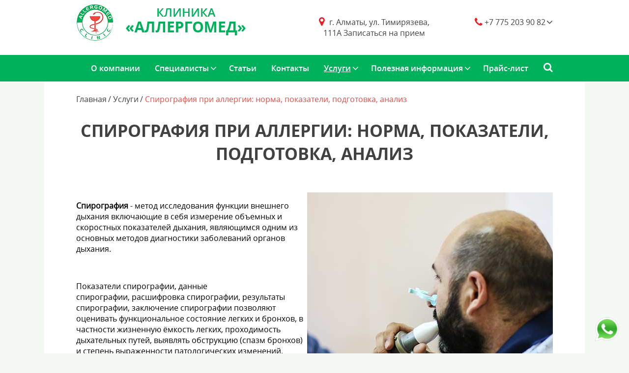

--- FILE ---
content_type: text/html; charset=UTF-8
request_url: https://allergomed.kz/ru/450-spirografija_pri_allergii_norma_pokazateli_podgotovka_analiz.html
body_size: 6469
content:
<!DOCTYPE html>
<!--[if lt IE 7]>      <html class="no-js lt-ie9 lt-ie8 lt-ie7"> <![endif]-->
<!--[if IE 7]>         <html class="no-js lt-ie9 lt-ie8"> <![endif]-->
<!--[if IE 8]>         <html class="no-js lt-ie9"> <![endif]-->
<!--[if gt IE 8]><!--> <html class="no-js"> <!--<![endif]-->
<head>
<script type="text/javascript">var _LANG_ = "ru", ajaxFile = "/cms/../ajax.php";</script>

<script type="text/javascript">var _NOWORD_ = "Введите слово для поиска", _TOOLONG_ = "Слово для поиска должно быть длиннее 3-х символов", _SEARCHWORD_ = "Поиск по сайту";</script>

<meta http-equiv="content-type" content="text/html; charset=utf-8" />
<title>Спирография при аллергии - норма, показатели, подготовка, анализ. Скидки</title>
<meta name="keywords" content="спирография, спирография это, что такое спирография, спирография что это, спирография норма, спирография показатели, норма спирографии, компьютерная спирография, спирография легких, спирография при бронхиальной астме, спирография что это такое, спирография при астме, спирография как проводится, подготовка к спирографии, спирография подготовка, что такое спирография легких, спирограмма анализ">
<meta name="description" content="Спирография - один из основных методов диагностики заболеваний органов дыхания. Спирография в Алматы. Скидки. Норма, показатели, подготовка, анализ">
<meta name="SKYPE_TOOLBAR" content="SKYPE_TOOLBAR_PARSER_COMPATIBLE" />
<meta name="viewport" content="width=device-width, initial-scale=1.0">
<link rel="icon" href="/favicon.ico" type="image/x-icon" />
<link rel="shortcut icon" href="/favicon.ico" type="image/x-icon" />
<script type="text/javascript" src="/js/jquery-1.12.3.min.js"></script>
<script src="/js/jquery-migrate-1.1.1.js" async></script>
<script type="text/javascript" src="/js/ui/ui.js"></script>
<script type="text/javascript" src="/js/jquery.placeholder.min.js"></script>
<link href="/js/ui/ui.css" rel="stylesheet" type="text/css" />
<script type="text/javascript" src="/cms/public/validate.js"></script>
<script type="text/javascript" src="/init.js"></script>
<script type="text/javascript" src="/js/fancybox/jquery.easing-1.3.pack.js" async></script>
<script type="text/javascript" src="/js/fancybox/jquery.mousewheel-3.0.2.pack.js" async></script>
<script type="text/javascript" src="/cms/files/appends/ckeditor/ckeditor.js"></script>
<script type="text/javascript" src="/cms/files/appends/ckeditor/adapters/jquery.js"></script>
<!--[if IE]><script src="http://html5shiv.googlecode.com/svn/trunk/html5.js"></script><![endif]-->
	<link href='/css/font-awesome.min.css' rel='stylesheet' type='text/css'>
	<link rel="stylesheet" type="text/css" href="/slick/slick.css"/>
	<link rel="stylesheet" type="text/css" href="/slick/slick-theme.css"/>
	<link href='/css/style.css' rel='stylesheet' type='text/css'>
	<link href='/css/adaptive.css' rel='stylesheet' type='text/css'>
	<link rel="stylesheet" href="/js/fancybox/jquery.fancybox.css" type="text/css">
	<meta name="yandex-verification" content="8c88b58cb27c7d2e" />	
	<meta property="og:title" content="Лучшие врачи аллергологи Алматы в клинике Аллергомед">
	<meta property="og:site_name" content="Аллергомед">
	<meta property="og:url" content="https://allergomed.kz/">
	<meta property="og:description" content="Лучшие практикующие врачи аллергологи Алматы в Аллергомед ✓ Аллерголог-иммунолог ✓ Аллерголог-дерматолог ✓ Аллерголог-пульманолог ✓ Анализ на аллергопробы ✓ АСИТ иммунотерапия">
	<meta property="og:type" content="article">
	<meta property="og:image" content="https://allergomed.kz/images/allergo-logo.png">
</head>
<body data-lang="ru" class="body">
<div style="position: absolute;">
	
			
		
</div>
<!--[if lt IE 9]>
    <p class="browsehappy">Вы используете очень<strong> устаревший</strong> браузер. Пожалуйста <a href="http://browsehappy.com/">обновите Ваш браузер</a> и будет вам счастье:)</p>
<![endif]-->
<header>
	<div class="header--top">
		<div class="container">
			<div class="header--logo"><a href="/ru/"><img src="/images/allergo-logo.png" alt=""></a></div>
			<div class="header--adress">
				<p><i class="map-marker"></i>г. Алматы, ул. Тимирязева, 111А

Записаться на прием</p>
			</div>
			<div class="header--phone">
				<a href="#" class="close"></a>
				<div>
					<ul>
						
		<li><a href="tel:+7 775 203 90 82">+7 775 <span>203 90 82</span></a></li>
		<li><a href="tel:+7 727  221 03 11">+7 727 <span> 221 03 11</span></a></li>
        <li><a href="tel:+7 727  221 03 12">+7 727 <span> 221 03 12</span></a></li>
		
						</ul>
				</div>
			</div>
			<a href="#" class="phones--btn"></a>
		</div>
	</div>
	<div class="menu">
		<div class="container">
			<ul class="nav" >
<li ><a href="/ru/about/" >О компании</a></li>
<li class="submenu--nav"><a href="/ru/experts/" onclick="return false;">Специалисты</a><ul class="submenu"><li><a href="/ru/456-kadyrova_dildash_sharmetovna.html">Кадырова Дильдаш Шарметовна</a></li>
<li><a href="/ru/706-tugulbajeva_alija_sansyzbajevna.html">Тугулбаева Алия Сансызбаевна</a></li></ul></li>
<li ><a href="/ru/news/" >Статьи</a></li>
<li ><a href="/ru/contacts/" >Контакты</a></li>
<li class="active submenu--nav"><a href="/ru/services/" onclick="return false;">Услуги</a><ul class="submenu"><li><a href="/ru/447-vrach_allergolog_v_almaty_adres_otzyvy.html">Врач-аллерголог в Алматы: адрес, отзывы</a></li>
<li><a href="/ru/448-analiz_na_allergoproby.html">Анализ на аллергопробы</a></li>
<li><a href="/ru/449-asit___allergen_specificheskaja_immunoterapija_kurs_metod.html">АСИТ - аллерген-специфическая иммунотерапия: курс, метод</a></li>
<li class="active"><a href="/ru/450-spirografija_pri_allergii_norma_pokazateli_podgotovka_analiz.html" onclick="return false;">Спирография при аллергии: норма, показатели, подготовка, анализ</a></li>
<li><a href="/ru/451-laboratornyje_issledovanija_pri_allergii.html">Лабораторные исследования при аллергии</a></li>
<li><a href="/ru/452-dnevnoj_stacionar_dla_lechenija_allergicheskih_zabolevanij.html">Дневной стационар для лечения аллергических заболеваний</a></li>
<li><a href="/ru/453-nebulajzernaja_terapija_pri_allergicheskih_zabolevanijah.html">Небулайзерная терапия при аллергических заболеваниях</a></li></ul></li>
<li class="submenu--nav"><a href="/ru/432-poleznaja_informacija.html" onclick="return false;">Полезная информация</a><ul class="submenu"><li><a href="/ru/ask/">Вопрос-ответ</a></li>
<li><a href="/ru/532-poleznyje_sovety.html">Полезные советы</a></li></ul></li>
<li ><a href="/ru/435-prajs_list.html" >Прайс-лист </a></li>
</ul>			<a href="#" class="search--btn"></a>
			<form action="/ru/search/" method="POST" class="search--form"><input type="text" placeholder="Поиск по сайту" name="what" required="required"><a href="#" class="close"></a></form>
		</div>
	</div>
	<a href="#" class="nav--btn">
		<span></span>
		<span></span>
		<span></span>
	</a>
<!--	<a href="#modal--call" class="call-btn btn"><i class="fa fa-envelope" aria-hidden="true"></i></a>
	<div class="modal" id="modal--call">
		<form method="POST" class="form callbackForm">
			<a href="#" class="close"></a>
			<h4>Заказать обратный звонок</h4>
			<input type="text" placeholder="Имя" required="required" name="name">
			<input type="text" placeholder="+7 (___) ___-__-__" required="required" name="phone">
			<textarea rows="5" placeholder="Сообщение" name="text"></textarea>
			<div class="result"></div>
			<input type="submit" value="Отправить" class="btn">
		</form>
	</div> --->
</header>
<div class="page"><!-- pages content -->
		<div class="breadcrumbs"><div class="container"><ul><li><a href="/ru/">Главная</a></li> <li><a href="/ru/services/">Услуги</a></li> <li class="active">Спирография при аллергии: норма, показатели, подготовка, анализ</li></ul></div></div>
		<div class="container">
			<h1>Спирография при аллергии: норма, показатели, подготовка, анализ</h1><p>
	<strong><img alt="" src="/cms/uploads/images/IMG_6453(1).jpg" style="float: right;" /></strong>
	<p>
		<strong>Спирография</strong> - метод исследования функции внешнего дыхания включающие в себя измерение объемных и скоростных показателей дыхания, являющимся одним из основных методов диагностики заболеваний органов дыхания.</p>
	<p>
		&nbsp;</p>
	<p>
		Показатели спирографии, данные спирографии,&nbsp;расшифровка спирографии, результаты спирографии, заключение спирографии&nbsp;позволяют оценивать функциональное состояние легких и бронхов, в частности жизненную ёмкость легких, проходимость дыхательных путей, выявлять обструкцию (спазм бронхов) и степень выраженности патологических изменений.</p>
	<p>
		&nbsp;</p>
	<p>
		С помощью методов спирографии можно выявить скрытый спазм бронхов &mdash; основной симптом грозных легочных заболеваний &mdash; бронхиальной астмы и хронического обструктивного бронхита, провести точную дифференциальную диагностику между этими заболеваниями, оценить степень тяжести болезни, подобрать оптимальную тактику лечения и определить эффективность проводимой терапии в динамике. Данное исследование позволяет также решить принципиальный вопрос об обратимости (обратимая либо частично обратимая) бронхиальной обструкции. Для этого проводятся специальные пробы с ингаляцией бронхорасширяющих лекарственных препаратов.</p>
	<p>
		&nbsp;</p>
	<p>
		<strong>Спирографию необходимо проводить, если у вас:</strong></p>
	<ul class="check--list">
		<li>
			Длительный и затяжной беспричинный кашель (в течение 3-4 недель и более, часто после перенесенных ОРВИ и острого бронхита);</li>
		<li>
			Одышка, ощущение &laquo;заложенности&raquo; в грудной клетке;</li>
		<li>
			&laquo;Сипящее&raquo; и &laquo;свистящее&raquo; дыхание преимущественно при выдохе;</li>
		<li>
			Ощущение затрудненного выдоха и вдоха.</li>
	</ul>
	<p>
		<strong>Противопоказания:</strong></p>
	<ul class="check--list">
		<li>
			Кровохарканье или лёгочное кровотечение;</li>
		<li>
			Недостаточность венозных клапанов нижних конечностей с варикозным расширением вен, трофическими нарушениями и тенденцией к повышенной свёртываемости крови;</li>
		<li>
			Неконтролируемая артериальная гипертензия (систолическое артериальное давление >200 мм рт.ст. или диастолическое артериальное давление >100 мм рт.ст.);</li>
		<li>
			Аневризма аорты;</li>
		<li>
			Перенесённый в течение последних 3 мес. инфаркт миокарда (или инсульт);</li>
		<li>
			Послеоперационный период (месяц после операций на грудной и брюшной полости);</li>
		<li>
			Пневмоторакс.</li>
	</ul>
	<p>
		<strong>Подготовка к исследованию спирографии:</strong></p>
	<ul class="check--list">
		<li>
			Исследование проводятся после лёгкого завтрака или через 2 часа после приема пищи.&nbsp;</li>
		<li>
			Пациент не должен принимать лекарств, влияющих на состояние органов дыхания:</li>
	</ul>
	<ol>
		<li>
			ингаляционные бронхолитики короткого действия (сальбутамол, венталин, бередуал, бератек и т.п.) отменить за 8 часов до обследования;&nbsp;</li>
		<li>
			ингаляционные бронхолитики длительного действия (серитид, сембикорд, спирива и т.п.) отменить за 24 часа до обследования;</li>
		<li>
			таблетированные и инъекционные бронхолитики (эуфиллин, теуфиллин и т.п.)</li>
		<li>
			антигистаминные и антилейкотриеновые препараты (срок отмены зависит от препарата и длительности его действия) ;</li>
		<li>
			не принимать перед обследованием кофеин содержащие напитки;</li>
	</ol>
	<p>
		<p>
			Нормы в спирографии очевидны для специалистов. Как правило, проводится&nbsp;спирография с пробой. Цена на спирографию указана в нашем прайс-листе.</p>
	</p>
</p>
<p>
	<a href="https://www.allergomed.kz/ru/contacts/"><u>Записаться на прием</u></a></p>

<style type="text/css">
/*-------File-icons-------*/
.file_load {
    display: -moz-inline-box; display: inline-block; *zoom: 1; *display: inline;
	word-spacing: normal;
	vertical-align: top;
	width:190px;
	margin:0 30px 10px 0;
}
.file_load img{
	vertical-align:middle;
	margin-right:5px;
	border:0px;
}
.line_separate{
	border-top:1px solid #cccccc;
	height:1px;
	clear:both;
	padding:0 0 15px;
	width:100%;
}
</style>
<div style="margin-top:50px;">
	<div style="margin:10px 0;"></div>
</div></div></div>	 <div id="wacap"><a title="Напишите нам на whatsapp" href="https://api.whatsapp.com/send?phone=77752039082&text=Добрый день!"><img src="/images/wacap.png" alt="Напишите нам на whatsapp"/></a></div>

<footer>
<!-- форма -->
<!-- <form enctype="multipart/form-data" method="post" id="form" onsubmit="submitForm(event)" action="send.php">
	<p>Имя</p>
	<input placeholder="Представьтесь" name="name" type="text" >
	<p>Email</p>
	<input placeholder="Укажите номер" name="phone" type="text" >
	<p>Сообщение</p>
	<textarea name="text"></textarea>
	<p><input value="Отправить" type="submit"></p>
</form> -->
<!-- <script>
async function submitForm(event) {
  event.preventDefault(); // отключаем перезагрузку/перенаправление страницы
  try {
  	// Формируем запрос
    const response = await fetch(event.target.action, {
    	method: 'POST',
    	body: new FormData(event.target)
    });
    // проверяем, что ответ есть
    if (!response.ok) throw (`Ошибка при обращении к серверу: ${response.status}`);
    // проверяем, что ответ действительно JSON
    const contentType = response.headers.get('content-type');
    if (!contentType || !contentType.includes('application/json')) {
      throw ('Ошибка. Ответ не JSON');
    }
    // обрабатываем запрос
    const json = await response.json();
    if (json.result === "success") {
    	// в случае успеха
    	alert(json.info);
    } else { 
    	// в случае ошибки
    	console.log(json.desc);
    	throw (json.info);
    }
  } catch (error) { // обработка ошибки
    alert(error);
  }
}
</script> -->
<!-- форма end -->
	<div class="container">
		<div class="footer--top">
			<div class="footer--about">
				<img src="/images/footer-logo.png" alt="">
				<p>Клиника Аллергомед — диагностика и лечение аллергии</p>
			</div>
			<div class="footer--nav">
				<h6>навигация</h6>
				<ul >
<li ><a href="/ru/about/" >О компании</a></li>
<li ><a href="/ru/experts/" >Специалисты</a></li>
<li ><a href="/ru/services/" >Услуги</a></li>
<li ><a href="/ru/432-poleznaja_informacija.html" >Полезная информация</a></li>
<li ><a href="/ru/435-prajs_list.html" >Прайс-лист</a></li>
<li ><a href="/ru/news/" >Новости</a></li>
</ul>			</div>
			<div class="footer--time">
				<h6>
	Режим работы</h6>
<p>
	Будние дни 9:00 &mdash; 18:00</p>
<p>
	Суббота с 9.00 до 14.00&nbsp;</p>
<p>
	<a href="https://allergomed.kz/">Врачи-аллергологи в Алматы</a> принимают по предварительной записи.</p>
<p>
	Воскресенье &mdash; выходной</p>
<p>
	&nbsp;</p>
<p>
	&nbsp;</p>
			</div>
			<div class="footer--contacts">
				<h6>Контакты</h6>
				<ul>
					<li><i class="map-marker"></i>г. Алматы, ул. Тимирязева, 111А

Записаться на прием</li>
					<li class="footer--number">
						<i class="phone"></i>
						
		<a href="tel:+7 775 203 90 82">+7 775 203 90 82</a>
		<a href="tel:+7 727  221 03 11">+7 727  221 03 11</a>
        <a href="tel:+7 727  221 03 12">+7 727  221 03 12</a>
		
						</li>
					<li class="footer--envelope"><i class="envelope"></i><a href="mailto:allergomedkz@list.ru">allergomedkz@list.ru</a></li>
				</ul>
			</div>
		</div>
		<div class="footer--bottom">
			<div>
				<p style="padding-bottom: 0;">2022 © Аллерголог в Алматы – Лучшие практикующие врачи аллергологи Казахстана: запись на примем, консультацию, анализы и диагностика в клинике Аллергомед по недорогой цене</p>
				
			</div>

			<div class="site--link">
<br>
			</div>
		</div>
	</div>
</footer>
<script type="text/javascript" src="/slick/slick.min.js"></script>
<script type="text/javascript" src="/js/main.js"></script>
<script type="text/javascript" src="/js/seo.js"></script>
<!-- <script type="text/javascript" src="/js/gsap.min.js"></script> -->
<!--<script type="text/javascript" src="/js/script_form.js"></script> -->
<script type="text/javascript" src="/js/fancybox/jquery.fancybox.js"></script>
<script src="https://www.google.com/recaptcha/api.js?onload=onloadCallback&render=explicit" async defer></script>
<script async>
var onloadCallback = function(){
	var key = '6LeQoGkUAAAAAE1P1XJaGjpKqsjCUrg3q-qO85Q8';
	$('.g-recaptcha').each(function(index,el){
		grecaptcha.render(el, { 'sitekey': key });
	});
}
</script>
<script type="application/ld+json">
{
  "@context": "https://schema.org",
  "@type": "Organization",
  "name": "allergomed",
  "alternateName": "Аллерголог Алматы",
  "url": "https://allergomed.kz/",
  "logo": "https://allergomed.kz/images/allergo-logo.png"
}
</script>
<!-- Yandex.Metrika counter -->
<script type="text/javascript" >
   (function(m,e,t,r,i,k,a){m[i]=m[i]||function(){(m[i].a=m[i].a||[]).push(arguments)};
   m[i].l=1*new Date();
   for (var j = 0; j < document.scripts.length; j++) {if (document.scripts[j].src === r) { return; }}
   k=e.createElement(t),a=e.getElementsByTagName(t)[0],k.async=1,k.src=r,a.parentNode.insertBefore(k,a)})
   (window, document, "script", "https://mc.yandex.ru/metrika/tag.js", "ym");

   ym(91693889, "init", {
        clickmap:true,
        trackLinks:true,
        accurateTrackBounce:true,
        webvisor:true
   });
</script>
<noscript><div><img src="https://mc.yandex.ru/watch/91693889" style="position:absolute; left:-9999px;" alt="" /></div></noscript>
<!-- /Yandex.Metrika counter -->
<!-- Google tag (gtag.js) -->
<script async src="https://www.googletagmanager.com/gtag/js?id=G-W9X1VXY6EL"></script>
<script>
  window.dataLayer = window.dataLayer || [];
  function gtag(){dataLayer.push(arguments);}
  gtag('js', new Date());

  gtag('config', 'G-W9X1VXY6EL');
</script>
</body>
</html>


--- FILE ---
content_type: text/css
request_url: https://allergomed.kz/css/style.css
body_size: 4287
content:
html { 

-webkit-box-sizing: border-box; 

-moz-box-sizing: border-box; 

box-sizing: border-box; 

} 

/*! Generated by Font Squirrel (https://www.fontsquirrel.com) on July 11, 2018 */

@font-face {

    font-family: 'open_sansbold';

    src: url('../fonts/open-sans-bold-webfont.eot');

    src: url('../fonts/open-sans-bold-webfont.eot?#iefix') format('embedded-opentype'),

         url('../fonts/open-sans-bold-webfont.woff2') format('woff2'),

         url('../fonts/open-sans-bold-webfont.woff') format('woff'),

         url('../fonts/open-sans-bold-webfont.ttf') format('truetype'),

         url('../fonts/open-sans-bold-webfont.svg#open_sansbold') format('svg');

    font-weight: normal;

    font-style: normal;

}

@font-face {

    font-family: 'open_sansitalic';

    src: url('../fonts/opensans-italic-webfont.eot');

    src: url('../fonts/opensans-italic-webfont.eot?#iefix') format('embedded-opentype'),

         url('../fonts/opensans-italic-webfont.woff2') format('woff2'),

         url('../fonts/opensans-italic-webfont.woff') format('woff'),

         url('../fonts/opensans-italic-webfont.ttf') format('truetype'),

         url('../fonts/opensans-italic-webfont.svg#open_sansitalic') format('svg');

    font-weight: normal;

    font-style: normal;

}

@font-face {

    font-family: 'open_sanslight';

    src: url('../fonts/opensans-light-webfont.eot');

    src: url('../fonts/opensans-light-webfont.eot?#iefix') format('embedded-opentype'),

         url('../fonts/opensans-light-webfont.woff2') format('woff2'),

         url('../fonts/opensans-light-webfont.woff') format('woff'),

         url('../fonts/opensans-light-webfont.ttf') format('truetype'),

         url('../fonts/opensans-light-webfont.svg#open_sanslight') format('svg');

    font-weight: normal;

    font-style: normal;

}

@font-face {

    font-family: 'open_sansregular';

    src: url('../fonts/opensans-regular-webfont.eot');

    src: url('../fonts/opensans-regular-webfont.eot?#iefix') format('embedded-opentype'),

         url('../fonts/opensans-regular-webfont.woff2') format('woff2'),

         url('../fonts/opensans-regular-webfont.woff') format('woff'),

         url('../fonts/opensans-regular-webfont.ttf') format('truetype'),

         url('../fonts/opensans-regular-webfont.svg#open_sansregular') format('svg');

    font-weight: normal;

    font-style: normal;

}

@font-face {

    font-family: 'open_sanssemibold';

    src: url('../fonts/opensans-semibold-webfont.eot');

    src: url('../fonts/opensans-semibold-webfont.eot?#iefix') format('embedded-opentype'),

         url('../fonts/opensans-semibold-webfont.woff2') format('woff2'),

         url('../fonts/opensans-semibold-webfont.woff') format('woff'),

         url('../fonts/opensans-semibold-webfont.ttf') format('truetype'),

         url('../fonts/opensans-semibold-webfont.svg#open_sanssemibold') format('svg');

    font-weight: normal;

    font-style: normal;

}

@font-face {

    font-family: 'open_sansbold';

    src: url('../fonts/open-sans-bold-webfont.eot');

    src: url('../fonts/open-sans-bold-webfont.eot?#iefix') format('embedded-opentype'),

         url('../fonts/open-sans-bold-webfont.woff2') format('woff2'),

         url('../fonts/open-sans-bold-webfont.woff') format('woff'),

         url('../fonts/open-sans-bold-webfont.ttf') format('truetype'),

         url('../fonts/open-sans-bold-webfont.svg#open_sansbold') format('svg');

    font-weight: normal;

    font-style: normal;

}

@font-face {

    font-family: 'exo2-bold';

    src: url('../fonts/exo2-bold-webfont.eot');

    src: url('../fonts/exo2-bold-webfont.eot?#iefix') format('embedded-opentype'),

         url('../fonts/exo2-bold-webfont.woff2') format('woff2'),

         url('../fonts/exo2-bold-webfont.woff') format('woff'),

         url('../fonts/exo2-bold-webfont.ttf') format('truetype'),

         url('../fonts/exo2-bold-webfont.svg#open_sanssemibold') format('svg');

    font-weight: normal;

    font-style: normal;

}

*, 

*:before, 

*:after { 

-webkit-box-sizing: inherit; 

-moz-box-sizing: inherit; 

-ms-box-sizing: inherit; 

-o-box-sizing: inherit; 

box-sizing: inherit; 

} 

*:focus{ 

outline: none; 

}

ol {

    padding-left:  25px;

}

p {

    margin-top: 0;

}

a{ 

text-decoration: none; 

line-height: normal; 

color: #414141;

transition: 300ms;

} 

a:hover {

    color: #f04841;

    text-decoration: underline;

}

body{ 

width: 100%; 

font-family: 'open_sansregular';

font-size: 16px;	

margin: 0 auto; 

}

/*

	f041 - map marker

	f10b - mobile

	f095 - phone

	f0e0 - envelope

	f232 - whatsapp

	f16d - insta

	f09a - facebook

	f104 - angle left

	f105 - angle right

    f099 - twitter

    f189 - vk

*/

.map-marker:before{

    content: '\f041';

    font-family: 'FontAwesome';

    font-style: normal;

}

.envelope:before{

    content: '\f0e0';

    font-family: 'FontAwesome';

    font-style: normal;

}

.phone:before{

    content: '\f095';

    font-family: 'FontAwesome';

    font-style: normal;

}

.insta:before{

    content: '\f16d';

    font-family: 'FontAwesome';

    font-style: normal;

}

.facebook:before{

    content: '\f09a';

    font-family: 'FontAwesome';

    font-style: normal;

}

.vk:before{

    content: '\f189';

    font-family: 'FontAwesome';

    font-style: normal;

}

.twitter:before{

    content: '\f099';

    font-family: 'FontAwesome';

    font-style: normal;

}

body{

    padding-top: 141px;

}

header{

    width: 100%;

    position: fixed;

    top: 0;

    left: 0;

    z-index: 5;

    background: #fff;

}

header > div{

    width: 100%;

}

.header--top .container{

    font-size: 0;

}

.container{

    width: 1170px;

    margin: 0 auto;

    padding: 0 15px;

}

.header--top .container > div{

    width: 50%;

    display: inline-block;

    vertical-align: top;

}

.header--logo{

    text-align: left;

    padding: 7px 0;

}

.header--top .container .header--adress{

    width: 25%;

    text-align: center;

    padding: 34px 0;

}

.header--top .container .header--phone{

    width: 25%;

    text-align: center;

    position: relative;

}

.header--adress p{

    font-family: 'open_sansregular';

    font-size: 16px;

    color: #414141;

    margin: 0;

}

.header--adress .map-marker:before{

    display: inline-block;

    padding-right: 10px;

    font-size: 20px;

    color: #ec1d24;

}

.header--phone div{

    position: absolute;

    top: 34px;

    right: 15px;

}

.header--phone ul{

    height: 25px;

    overflow: hidden;

    margin: 0 -10px;

    padding: 0;

}

.header--phone ul:hover{

    height: auto;

}

.header--phone ul:before{

    content: '\f095';

    position: absolute;

    font-family: 'FontAwesome';

    font-style: normal;

    font-size: 20px;

    color: #ec1d24;

    display: block;

    top: 1px;

    left: -20px;

}

.header--phone ul:after{

    content: '\f107';

    font-family: 'FontAwesome';

    font-size: 20px;

    color: #414141;

    position: absolute;

    top: 0;

    right: 0;

    display: block;

    top: 1px;

    right: -15px;

    -webkit-transition: 300ms;

    -moz-transition: 300ms;

    -ms-transition: 300ms;

    -o-transition: 300ms;

    transition: 300ms;

    

}

.header--phone ul:hover:after{

    -webkit-transform: rotate(180deg);

    -moz-transform: rotate(180deg);

    -ms-transform: rotate(180deg);

    -o-transform: rotate(180deg);

    transform: rotate(180deg);

}

.header--phone ul li{

    font-family: 'open_sansregular';

    font-size: 16px;

    background: #fff;

    padding: 0 10px;

}

.header--phone ul li a{

    color: #414141;

    pointer-events: none;

}

.header--phone ul li:hover a{

    text-decoration: underline;

}

header .menu{

    width: 100%;

    background: #00b15c;

}

header ul {

    list-style: none;

}

.menu .container{

    font-size: 0;

    position: relative;

}

.menu .nav{

    margin: 0 -25px;

}

.menu .nav > li{

    display: inline-block;

    padding: 14px 25px;

    font-family: 'open_sanssemibold';

    font-size: 16px;

    position: relative;

}

.menu .nav > li.submenu--nav {

    padding-right: 26px;

}

.menu .nav > li > a{

    color: #fff;

    padding: 18px 0 14px 0;

}

.menu .nav > li > a:hover {

    text-decoration: underline;

}

.menu .nav > li.active > a {

    text-decoration: underline;

}

.menu .submenu--nav > a:after{

    content: '\f107';

    font-family: 'FontAwesome';

    font-size: 20px;

    color: #fff;

    position: absolute;

    top: 15px;

    right: 7px;

    display: block;

    -webkit-transition: 300ms;

    -moz-transition: 300ms;

    -ms-transition: 300ms;

    -o-transition: 300ms;

    transition: 300ms;

    

}

.menu .nav .submenu--nav:hover:after{

    -webkit-transform: rotate(180deg);

    -moz-transform: rotate(180deg);

    -ms-transform: rotate(180deg);

    -o-transform: rotate(180deg);

    transform: rotate(180deg);

    

}

.menu .submenu{

    background: #fff;

    position: absolute;

    top: 50px;

    left: 10px;

    min-width: 100%;

    display: none;

    box-shadow: 0 0 20px -5px #333;

    line-height: 1;

    z-index: 1;

    padding: 0;

}

.menu .submenu li{

    font-family: 'open_sansregular';

    font-size: 16px;

    padding: 12px 26px 11px 26px;

}

.menu .submenu li a{

    color: #00b15c;

    white-space: nowrap;

}



.menu .submenu li:hover,

.menu .submenu li.active{

    background: #00b15c;

}

.menu .submenu li:hover a,

.menu .submenu li.active a{

    color: #fff;

}

.search--btn{

    position: absolute;

    top: 15px;

    right: 15px;

}

.search--btn:hover{

    text-decoration: none;

}

.search--btn:before{

    content: '\f002';

    font-family: 'FontAwesome';

    font-size: 20px;

    color: #fff;

}

.search--form{

    display: none;

    position: absolute;

    z-index: 5;

    top: 53px;

    right: 15px;

}

.search--form input{

    font-family: 'helveticaneuecyrroman';

    font-size: 16px;

    color: #414141;

    border: 1px solid #b7b7b7;

    padding: 5px 15px;

}

.main--slider p{

    font-family: 'open_sansbold';

    font-size: 48px;

    color: #fff;

    position: absolute;

    display: table;

    text-align: center;

    top: 50%;

    left: 50%;

    -webkit-transform: translate(-50%, -50%);

    -moz-transform: translate(-50%, -50%);

    -ms-transform: translate(-50%, -50%);

    -o-transform: translate(-50%, -50%);

    transform: translate(-50%, -50%);

    z-index: 5;

}

.main--slider .slick-slide img{

    width: 100%;

}

.main--slider .slick-prev{

    left: 30px;

}

.slick-prev, .slick-next{

    z-index: 1;

    height: 60px;

}

.main--slider .slick-prev:before,

.main--slider .slick-next:before{

    font-family: 'FontAwesome';

    opacity: 1;

    font-size: 60px;

    -webkit-transition: 300ms;

    -moz-transition: 300ms;

    -ms-transition: 300ms;

    -o-transition: 300ms;

    transition: 300ms;

    

}

.main--slider .slick-prev:before{

    content: '\f104';

}

.main--slider .slick-prev:hover:before,

.main--slider .slick-next:hover:before{

    color: #00ab4f;

}

.main--slider .slick-next{

    right: 30px;

}

.main--slider .slick-next:before{

    content: '\f105';

}

.about--company{

    width: 100%;

    background: #f5f9f4;

}

.block--container{

    width: 1300px;

    margin: 0 auto;

    background: #fff;

    position: relative;

}

.block--container:after{

    content: '';

    position: absolute;

    display: block;

    top: 50px;

    right: 30px;

    bottom: 50px;

    left: 30px;

    border: 2px solid #ec1d24;

}

.about--company .container{

    position: relative;

    z-index: 1;

}

.about--company .container > div{

    width: 49.8%;

    display: inline-block;

    vertical-align: top;

    padding: 100px 0;

}

.about--company h2{

    text-align: left;

}

h2{

    font-family: 'open_sansbold';

    font-size: 38px;

    color: #414141;

    padding-bottom: 20px;

    text-transform: uppercase;

    text-align: center;

    margin: 0;

}

.company--text p{

    font-family: 'open_sansregular';

    font-size: 16px;

    color: #414141;

}

.company--text p span{

    font-family: 'open_sansbold';

}

.company--text ul li{

    font-family: 'open_sansregular';

    font-size: 16px;

    list-style-type: square;

    color: #ec1d24;

    margin-left: 20px;

}

.company--text ul li span{

    color: #414141;

}

.company--img img{

}

.company--img {
text-align:center;
}

.square-list li {

    font-family: 'open_sansregular';

    font-size: 16px;

    list-style-type: square;

    color: #ec1d24;

    margin-left: 20px;

}

.square-list li span {

    color: #414141;

}

.specialists{

    width: 100%;

    background: #f5f9f4;

    font-size: 0;

}

.specialists .container{

    padding: 90px 0;

    font-size: 0;

    position: relative;

    z-index: 1;

}

.specialists ul{

    margin: 0 -15px!important;

}

.specialists a {

    text-decoration: none;

    overflow: hidden;

    position: relative;

    display: block;

}

.specialists a:hover img{

    -webkit-transform: scale(1.2);

    -moz-transform: scale(1.2);

    -ms-transform: scale(1.2);

    -o-transform: scale(1.2);

    transform: scale(1.2);

}

.specialists ul li{

    width: 33.333%;

    display: inline-block;

    box-sizing: border-box;

    padding: 0 15px;

    vertical-align: top;

}

.specialists ul li img{

    width: 100%;

    -webkit-transition: 300ms;

    -moz-transition: 300ms;

    -ms-transition: 300ms;

    -o-transition: 300ms;

    transition: 300ms;

}

.specialists ul li .expert--info{

    width: 100%;

    background: linear-gradient(157deg, #90ca5f, #67ca5d 26%, #00b15c);

    box-sizing: border-box;

    padding: 15px 40px 15px 20px;

    font-size: 16px;

    min-height: 106px;

}

.expert--img__block{

    display: block;

    position: relative;

    overflow: hidden;

}

.specialists ul li h5{

    font-family: 'open_sansbold';

    font-size: 16px;

    color: #fff;

    padding-bottom: 10px;

    margin: 0;

}

.specialists ul li p{

    font-family: 'open_sansregular';

    font-size: 16px;

    color: #fff;

    margin: 0;

}

.sales{

    width: 100%;

    font-size: 0;

    overflow: hidden;

    position: relative;

}

.sales > img{

    width: auto;

    position: absolute;

    height: 100%;

    z-index: -1;

}

.sales .container > div{

    width: 50%;

    display: inline-block;

    vertical-align: top;

    padding-top: 50px;

}

.sales .container > div:first-child{

    font-size: 0;

}

.sales h2{

    color: #fff;

}

.sales ul li{

    font-family: 'open_sansregular';

    font-size: 16px;

    list-style-type: square;

    color: #ec1d24;

    padding-bottom: 10px;

}

.sales ul li span{

    color: #fff;

}

.news{

    width: 100%;

}

.news .container{

    position: relative;

    padding: 90px 0;

    font-size: 0;

    z-index: 1;

}

.news ul{

    margin: 0 -30px;

}

.news ul li{

    width: 50%;

    display: inline-block;

    vertical-align: top;

    padding: 0 30px;

}

.news ul li:hover *{

    text-decoration: none;

}

.news ul li a:hover span{

    background: #00ab4f;

    color: #fff;

}

.news ul li img{

    width: 100%;

}

.news ul li div{

    background: linear-gradient(157deg, #90ca5f, #67ca5d 26%, #00b15c);

    box-sizing: border-box;

    padding: 15px 40px 15px 20px;

    font-size: 16px;

    position: relative;

    min-height: 230px;

}

.news ul li h5{

    font-family: 'open_sansbold';

    font-size: 18px;

    color: #fff;

    padding-bottom: 10px;

    padding-top: 30px;

    min-height: 85px;

    text-transform: uppercase;

    margin: 0;

}

.news ul li p{

    font-family: 'open_sansregular';

    font-size: 16px;

    color: #fff;

    margin: 0;

}

.news span{

    position: absolute;

    font-family: 'open_sansbold';

    font-size: 18px;

    color: #00b15c;

    background: #fff;

    padding: 15px 30px;

    top: -30px;

    left: 25px;

    -webkit-transition: 300ms;

    -moz-transition: 300ms;

    -ms-transition: 300ms;

    -o-transition: 300ms;

    transition: 300ms;

}

.page .news ul li,

.page .news ol li {

    display: list-item;

    width: auto;

    padding: 0;

    margin-bottom: 15px;

}

.page .news ul {

    margin: inherit;

    padding-left: 15px;

}

footer{

    width: 100%;

    background: #00b15c;

}

footer .container > div{

    width: 100%;

    font-size: 0;

    border-bottom: 1px solid #9ed3b9;

}

.footer--number a{

    pointer-events: none;

}

.footer--top > div{

    width: 25%;

    display: inline-block;

    vertical-align: top;

    font-size: 16px;

    padding: 50px 0;

}

.footer--about img{

    margin-left: 45px;

}

.footer--about p{

    font-family: 'open_sansregular';

    font-size: 16px;

    color: #fff;

    padding-top: 15px;

    margin: 0;

}

footer h6{

    font-family: 'open_sansbold';

    font-size: 16px;

    color: #fff;

    text-transform: uppercase;

    padding-bottom: 25px;

    margin: 0;

}

footer ul{

    margin: 0;

    padding: 0;

    list-style: none;

}

.footer--nav ul li{

    font-family: 'open_sansregular';

    font-size: 16px;

    padding-bottom: 5px;

}

.footer--nav ul li a{

    color: #fff;

}

.footer--nav ul li a:hover {

    text-decoration: underline;

}

.footer--nav ul li.active a {

    text-decoration: underline;

}

.footer--time p{

    font-family: 'open_sansregular';

    font-size: 16px;

    color: #fff;

    margin: 0;

}

.footer--time a{

    font-family: 'open_sansbold';

    font-size: 16px;

    color: #fff;

    text-decoration: underline;

    display: block;

    margin-top: 25px;

}

.footer--contacts ul li{

    font-family: 'open_sansregular';

    font-size: 16px;

    color: #fff;

    padding-bottom: 10px;

    position: relative;

    padding-left: 26px;

}

.footer--contacts ul li a{

    display: block;

    color: #fff;

}

.footer--contacts .map-marker:before,

.footer--contacts .phone:before,

.footer--contacts .envelope:before{

    position: absolute;

    display: block;

    top: 0;

    left: 0;

    font-size: 20px;

    color: #ec1d24;

}

.footer--bottom div{

    width: 50%;

    display: inline-block;

    font-size: 16px;

    vertical-align: top;

}

.footer--bottom p{

    font-family: 'open_sansregular';

    font-size: 14px;

    color: #fff;

    padding: 25px 0;

    display: inline-block;

    margin: 0;

}

.footer--bottom .site--link{

    text-align: right;

}

.footer--bottom .site--link a:hover{

    text-decoration: none;

}

.footer--bottom img{

    padding-left: 15px;

    vertical-align: middle;

    display: inline-block;

}

.page{

    width: 1300px;

    margin: 0 auto;

    background: #fff;

}

.body{

    background: #f5f9f4;

}

.page .block--container:after{

    content: none;

}

.breadcrumbs{

    padding-top: 50px;

    padding-bottom: 30px;

}

.breadcrumbs ul li{

    font-family: 'open_sansregular';

    font-size: 16px;

    display: inline-block;

    color: #414141;

}

.breadcrumbs ul li a{

    color: #414141;

}

.breadcrumbs ul li a:hover {

    color: #f04841;

}

.breadcrumbs ul li:after{

    content: '/';

    padding-left: 3px;

    color: #414141;

}

.breadcrumbs ul li:last-child:after{

    content: none;

}

.breadcrumbs ul li.active{

    color: #f04841;

}

h1{

    font-family: 'open_sansbold';

    font-size: 34px;

    color: #414141;

    padding-bottom: 55px;

    text-transform: uppercase;

    text-align: center;

    margin: 0;

}

.contact--info > div{

    width: 34.6%;

    display: inline-block;

    vertical-align: top;

    padding-bottom: 40px;

}

.contact--info .contact--info__map{

    width: 65%;

}

.contact--info__time h6{

    font-family: 'open_sansbold';

    font-size: 16px;

    color: #414141;

    text-transform: uppercase;

    padding-bottom: 15px;

    margin: 0;

}

.contact--info__time p{

    font-family: 'open_sansregular';

    font-size: 16px;

    color: #414141;

}

.contact--info__time a{

    font-family: 'open_sansbold';

    font-size: 16px;

    color: #414141;

    text-decoration: underline;

    display: block;

    margin-top: 25px;

}

.contact--info__adress{

    padding-bottom: 30px;

}

.contact--info__adress ul {

    list-style: none;

}

.contact--info__adress ul li{

    font-family: 'open_sansregular';

    font-size: 16px;

    color: #414141;

    padding-bottom: 10px;

    position: relative;

    padding-left: 26px;

}

.contact--info__adress ul li a{

    display: block;

    color: #414141;

}

.contact--info__adress ul li a:hover {

    text-decoration: underline;

}

.contact--info__adress .map-marker:before,

.contact--info__adress .phone:before,

.contact--info__adress .envelope:before{

    position: absolute;

    display: block;

    top: 0;

    left: 0;

    font-size: 20px;

    color: #ec1d24;

}

.feedback{

    width: 650px;

    margin: 0 auto;

    background: linear-gradient(157deg, #90ca5f, #67ca5d 26%, #00b15c);

    padding: 30px 50px 70px 50px;

    margin-bottom: 50px;

}

.feedback h6{

    font-family: 'open_sansbold';

    font-size: 16px;

    color: #fff;

    text-transform: uppercase;

    padding-bottom: 20px;

}

.feedback input[type="text"]{

    font-family: 'open_sansregular';

    font-size: 16px;

    color: #414141;

    padding: 10px 0 10px 15px;

    border: none;

    margin-bottom: 20px;

    width: 100%;

}

.feedback textarea{

    font-family: 'open_sansregular';

    font-size: 16px;

    color: #414141;

    width: 100%;

    padding: 10px 0 0 15px;

    border: none;

    margin-bottom: 20px;

}

.feedback input[type="submit"]{

    font-family: 'open_sansregular';

    font-size: 16px;

    color: #fff;

    text-transform: uppercase;

    padding: 14px 35px;

    background: #f04841;

    border: none;

    cursor: pointer;

    -webkit-transition: 300ms;

    -moz-transition: 300ms;

    -ms-transition: 300ms;

    -o-transition: 300ms;

    transition: 300ms;

}

.feedback input[type="submit"]:hover{

    background: #ec1d25;

}

.feedback .g-recaptcha {

    margin-bottom: 10px;

}

.about-us > div{

    width: 64.6%;

    display: inline-block;

    vertical-align: top;

    padding-left: 30px;

    padding-right: 60px;

}

.about-us > div:last-child{

    width: 35%;

    padding-left: 0;

    padding-right: 0;

}

.about-us p{

    font-family: 'open_sansregular';

    font-size: 16px;

    color: #414141;

}

.about-us ul li{

    font-family: 'open_sansregular';

    font-size: 16px;

    list-style-type: square;

    color: #ec1d24;

    margin-left: 20px;

    margin-bottom: 20px;

}

.about-us ul li span{

    color: #414141;

}

.about-us img{

    width: 100%;

    margin-bottom: 25px;

}

.service{

    width: 100%;

    font-size: 0;

}

.service .container > div{

    width: 50%;

    padding-bottom: 25px;

    display: inline-block;

    vertical-align: top;

    font-size: 16px;

}

.service .container{

    padding-bottom: 45px;

    min-height: 340px;

}

h3{

    font-family: 'open_sanssemibold';

    font-size: 32px;

    color: #414141;

    padding-top: 40px;

    padding-bottom: 25px;

}

.service--left h3{

    color: #fff;

}

.service--left{

    position: relative;

}

.service--left__text{

    color: #fff;

}

.service p{

    font-family: 'open_sansregular';

    font-size: 16px;

    color: #fff;

    padding-right: 80px;

    padding-bottom: 20px;

}

.service a{

    font-family: 'open_sansregular';

    font-size: 16px;

    color: #00ab4f;

    padding: 10px 30px;

    background: #fff;

    display: table;

    text-transform: uppercase;

    position: relative;

    z-index: 1;

}

.service--bg{

    position: absolute;

    height: 100%;

    z-index: -1;

    width: 100%;

}

.service--bg > div{

    width: 50%;

    display: inline-block;

    vertical-align: top;

}

.service--bg__text{

    background: linear-gradient(to right, #90ca5f, #67ca5d 26%, #00b15c);

    height: 100%;

}

.service--bg__img img{

    width: auto;

    min-height: 200px;

}

.service--right{

    position: relative;

    margin-top: -220px;

}

.service--right .service--bg__text{

    background: #fff;

}

.service .service--right h3{

    padding-left: 80px;

    margin: 0;

}

.service .service--right a{

    color: #fff;

    background: #00ab4f;

    margin-left: 80px;

}

.service .service--right p{

    color: #414141;

    padding-right: 0;

    padding-left: 80px;

    margin: 0;

}

.service--right .service--bg > div{

    vertical-align: bottom;

}

.service--bg__img{

    position: relative;

    overflow: hidden;

}

.service--bg__img:before{

    content: '';

    width: 30px;

    height: 30px;

    position: absolute;

    display: block;

    z-index: 1;

    top: 50%;

    -webkit-transform: translate(0, -50%) rotate(45deg);

    -moz-transform: translate(0, -50%) rotate(45deg);

    -ms-transform: translate(0, -50%) rotate(45deg);

    -o-transform: translate(0, -50%) rotate(45deg);

    transform: translate(0, -50%) rotate(45deg);

    left: -15px;

    background: #00b15c;

}

.service--right .service--bg__img:before{

    right: -15px;

    background: #fff;

    left: auto;

}

/* call modal */

.call-btn {

    position: fixed;

    bottom: 60px;

    right: 35px;

    display: table;

    background-color: #ec1d25;

    font-family: 'FontAwesome';

    border-radius: 100%;

    text-decoration: none!important;

    width: 70px;

    height: 70px;

    text-align: center;

    box-shadow: 0px 0px 35px rgba(0,0,0,0.7);

    outline: none;

    z-index: 2;

}

.call-btn:hover {

    animation-name: phone;

    animation-iteration-count: 1;

    animation-duration: 0.7s;

}

.call-btn i {

    display: block;

    font-size: 34px;

    color: #fff;

    margin-top: 25%;

}

.call-btn:after {

    content: '';

    width: 90%;

    height: 90%;

    background-color: transparent;

    border: 1px solid #ec1d25;

    position: absolute;

    top: 5%;

    left: 5%;

    border-radius: 100%;

    animation-iteration-count: infinite;

    animation-duration: 1.2s;

    animation-name: ring;

}

.call-btn:before {

    content: '';

    width: 90%;

    height: 90%;

    background-color: transparent;

    border: 1px solid #ec1d25;

    position: absolute;

    top: 5%;

    left: 5%;

    border-radius: 100%;

    animation-iteration-count: infinite;

    animation-duration: 1.2s;

    animation-name: ring;

}



.call-btn:after {

    animation-delay: 0.6s;

}

.call-btn:before {

    animation-delay: 0.8s;

}



.back_link {

    margin-bottom: 25px;

}

.page {

    padding-bottom: 35px;

}



.page-table {

    width: 100%!important;

}

.page-table th,

.page-table td {

    padding: 10px;

    border: 1px solid #00b15c;

}

.page-table p {

    margin: 0;

}

.page-table tr td:nth-child(1) {

    width: 60%!important;

}

.page-table tr td:nth-child(2) {

    width: 25%!important;

}

.page-table tr td:nth-child(3) {

    width: 15%!important;

}

.page-table tr td.page-table-th {

    width: 100%!important;

}

.pagination ul {
    list-style: none;
    margin: 0;
}
.pagination ul li {
    display: inline-block;
    margin: 0 5px 5px;
}
.pagination ul li.active a {
    color: #f04841;
}

@media screen and (max-width: 991px) {

    .call-btn {

        width: 50px;

        height: 50px;

        padding-top: 13px;

        right: 15px;

        bottom: 30px;

    }

    .call-btn i {

        font-size: 24px;

        margin-top: 0;

    }

}

@keyframes ring {

  0% {

    opacity: 1;

    transform: scale(1);

  }



  100% {

    opacity: 0.1;

    transform: scale(1.7);

  }

}

@keyframes phone {

  20% {

   transform: rotate(-30deg); 

  }



  80% {

    transform: rotate(390deg)

  }



  100% {

    transform: rotate(360deg);

  }

}



.modal {

    display: none;

    background-color: rgba(0,0,0,0.7);

    position: fixed;

    top: 0;

    left: 0;

    right: 0;

    bottom: 0;

    z-index: 9999;

}

.modal .form {

    display: block;

    width: 420px;

    position: relative;

    background-color: #fff;

    padding: 20px 20px 50px 20px;

    margin: 100px auto 0;

}

.modal .form h4 {

    font-size: 16px;

    padding-right: 25px;

    margin-bottom: 15px;

}

.modal .form input[type="text"],

.modal .form textarea {

    display: block;

    width: 100%;

    box-sizing: border-box;

    padding: 5px 15px;

    margin-bottom: 15px;

}

.modal .form .btn {

    padding: 10px 25px;

    font-family: 'open_sanssemibold';

    font-size: 12px;

    font-weight: 600!important;

    text-transform: uppercase;

    color: #fff;

    background-color: #ec1d25;

    cursor: pointer;

    float: right;

    border: 2px solid #ec1d25;

    transition: 300ms;  

}

.modal .form .btn:hover {

    background-color: #fff;

    font-family: 'open_sanssemibold';

    color: #ec1d25;

}



.modal .form .close {

    display: block;

    width: 15px;

    height: 15px;

    position: absolute;

    top: 10px;

    right: 10px;

}

.modal .form .close:after,

.modal .form .close:before {

    content: '';

    display: block;

    width: 100%;

    height: 3px;

    background-color: #ec1d25;

    position: absolute;

    top: 50%;

    left: 0;

    right: 0;

    margin-top: -2px;

}

.modal .form .close:after {

    transform: rotate(45deg);

}

.modal .form .close:before {

    transform: rotate(-45deg);

}

.modal .form .close:hover {

    opacity: 0.7;

}

/* call form */ 

.page ul{

    margin: 0;

    padding: 0;

}

.date{

    margin-bottom: 5px;

    color: #f04841;

}

.ask--click{

    color: #f04841;

}

.check--list {

    list-style: none;

}

.check--list li{

    position: relative;

    line-height: 1.4;

    margin: 15px 0;

}

.check--list li:before{

    content: '';

    display: inline-block;

    vertical-align: top;

    width: 6px;

    height: 6px;

    background: #ec1d24;

    margin: 8px 5px 0 0;

}

#wacap {
    position: fixed;
    bottom: 10px;
    right: 10px;
    z-index: 999999999;
opacity: 0.9;
transform: scale(0.7);
transition: all .35s ease;	
}
#wacap:hover{
opacity: 1;
transform: scale(1);
}


--- FILE ---
content_type: text/css
request_url: https://allergomed.kz/css/adaptive.css
body_size: 2533
content:
@media screen and (min-width: 1920px) {
	.service--bg__img img{
	    width: 100%;
	}
	.service--right{
	    margin-top: -10%;
	}
}
@media screen and (min-width: 2020px) {
	.service--right{
		margin-top: -113px;
	}
}
@media screen and (max-width: 1300px) {
	.block--container{
		width: 1100px;
	}
	.page{
		width: 1100px;
	}
	.container{
		width: 1000px;
	}
	.menu .nav > li{
		padding: 16px 15px;
	}
	.about--company .container > div{
		width: 49.7%;
	}
	.specialists ul li .expert--info{
		min-height: 150px;
	}
	.news ul li div{
		min-height: 252px;
	}
	.footer--top .footer--nav{
		padding-left: 20px;
	}
	.menu .submenu--nav a:after{
		top: 17px;
		right: 10px;
	}
	.contact--info > div{
		width: 34.4%;
	}
}
@media screen and (max-width: 1100px){
	body{
		padding-top: 133px;
	}
	.header--phone ul li a{
		pointer-events: auto;
	}
	.footer--number a{
		pointer-events: auto;
	}
	.container{
		width: 720px;
	}
	.page{
		width: 720px;
	}
	.block--container{
		width: 760px;
	}
	.header--top .container > div{
		width: 46%;
	}
	.header--logo{
		padding: 4px 0;
	}
	.header--logo img{
		width: 100%;
	}
	.header--top .container .header--adress{
		width: 27%;
		padding: 18px 0;
	}
	.header--top .container .header--phone{
		width: 27%;
	}
	.menu .nav{
		margin: 0 -55px;
	}
	.menu .nav > li{
		font-size: 15px;
		padding: 16px 6px;
	}
	.menu .nav > li.submenu--nav{
		padding-right: 11px;
	}
	.menu .submenu--nav > a:after{
		font-size: 16px;
		top: 20px;
		right: 0px;
	}
	.search--btn{
		right: -50px;
	}
	.search--form{
		top: 53px;
		right: -50px;
	}
	.main--slider p{
		font-size: 28px;
	}
	.slick-prev, .slick-next{
		height: 40px;
	}
	.main--slider .slick-prev:before, .main--slider .slick-next:before{
		font-size: 40px;
	}
	h2{
		font-size: 28px;
	}
	.about--company .container > div{
		width: 100%;
	}
	.about--company h2{
		text-align: center;
		margin-left: -20px;
	}
	.about--company .container > div{
		padding: 0;
	}
	.about--company .container{
		padding: 70px 15px;
	}
	.about--company .container .company--text{
		padding-left: 20px;
		padding-bottom: 20px;
	}
	.company--img img{
	
	}
	.company--img{
		text-align: center;
	}
	.service--right{
		margin-top: -255px;
	}
	.service .container{
		min-height: 438px;
	}
	.service--bg__img.last--img img{
		min-height: 438px;
		width: 200%;
	}
	.specialists ul{
		margin: 0 10px!important;	
	}
	.specialists ul li{
		padding: 0 20px;
	}
	.specialists ul li .expert--info{
		padding: 10px 20px 10px 15px;
	}
	.specialists ul li .expert--info{
		min-height: 206px;
	}
	.news ul{
		margin: 0;
	}
	.news ul li div{
		min-height: 346px;
	}
	.news span{
		font-size: 16px;
		padding: 10px 20px;
		top: -20px;
		left: 20px;
	}
	.news ul li h5{
		font-size: 16px;
		padding-top: 20px;
		min-height: 96px;
	}
	.footer--about p{
		font-size: 12px;
	}
	.footer--about img{
		margin-left: 25px;
		width: 50%;
	}
	footer h6{
		font-size: 14px;
	}
	.footer--nav ul li{
		font-size: 14px;
	}
	.footer--time p{
		font-size: 14px;
	}
	.footer--time a{
		font-size: 14px;
	}
	.footer--contacts ul li{
		font-size: 14px;
		padding-left: 22px;
	}
	.footer--contacts .map-marker:before, .footer--contacts .phone:before, .footer--contacts .envelope:before{
		font-size: 18px;
	}
	.footer--top .footer--contacts{
		padding-left: 20px;
	}
	.footer--bottom p{
		font-size: 14px;
		padding: 15px 0;
	}
	.footer--bottom img{
		padding-left: 10px;
	}
	h3{
		font-size: 26px;
	}
	.service a{
		font-size: 14px;
	}
	h1{
		font-size: 28px;
		padding-bottom: 30px;
	}
	.breadcrumbs{
		padding-top: 30px;
		padding-bottom: 20px;
	}
	.contact--info > div{
		width: 36.4%;
	}
	.contact--info .contact--info__map{
		width: 63%;
	}
	.feedback{
		padding: 30px 15px 25px 15px;
		margin-bottom: 30px;
	}
	.feedback input[type="text"]{
		padding: 8px 0 8px 10px;
		margin-bottom: 15px;
	}
	.feedback textarea{
		padding: 8px 0 0 10px;
		margin-bottom: 15px;
	}
	.feedback input[type="submit"]{
		padding: 10px 25px;
	}
	.feedback .g-recaptcha {
		transform: scale(0.86);
		transform-origin: 0 0;
	}
	.about-us > div{
		width: 55.4%;
		padding-right: 20px;
		padding-left: 0;
	}
	.about-us > div:last-child{
		width: 44%;
	}
	#photos-list td img {
		width: 100%;
	}
	input[type="submit"] {
		-webkit-appearance: none;
		border-radius: 0px;
	}
}
@media screen and (max-width: 850px) {
	body{
		padding-top: 0;
	}
	.container{
		width: 100%;
	}
	.page{
		width: 100%;
	}
	.block--container{
		width: 100%;
	}
	.block--container:after{
		content: none;
	}
	header{
		width: 100%;
		position: fixed;
		background: #fff;
		z-index: 5;
	}
	header .nav--btn {
		display: block;
		width: 35px;
		height: 30px;
		position: fixed;
		top: 15px;
		left: 15px;
		z-index: 1;
	}
	header .nav--btn span {
		display: block;
		background-color: #00ab4f;
		width: 85%;
		height: 3px;
		position: absolute;
		left: 0;
		right: 0;
		transition: 300ms;
		margin: 0 auto;
	}
	header .nav--btn span:nth-of-type(1) {
		top: 7px;
	} 
	header .nav--btn span:nth-of-type(2) {
		top: 14px;
	}
	header .nav--btn span:nth-of-type(3) {
		top: 21px;
	}
	header .nav--btn.open span:nth-of-type(1) {
		top: 14px;
		transform: rotate(45deg);
	} 
	header .nav--btn.open span:nth-of-type(2) {
		opacity: 0;
	}
	header .nav--btn.open span:nth-of-type(3) {
		top: 14px;
		transform: rotate(-45deg);
	}
	.header--top .container .header--adress{
		display: none;
	}
	.header--top .container .header--phone{
		display: none;
	}
	.menu .nav{
		display: none;
		width: 100%;
		max-height: -webkit-calc(100% - 62px);
		max-height: -moz-calc(100% - 62px);
		max-height: -ms-calc(100% - 62px);
		max-height: calc(100% - 62px);
		background: #00b15c;	
		position: fixed;
		top: 62px;
		left: 0;
		right: 0;
		overflow: auto;
		margin: 0;
	}
	.header--logo img{
		width: 70%;
	}
	.header--top .container > div {
	    width: auto;
	    display: table;
	    margin: 0 auto;
	    text-align: center;
	}
	.menu .nav > li{
		width: auto;
		padding: 5px;
		display: block;
	}
	.menu .nav > li > a{
		padding: 0;
		position: relative;
	}
	.menu .submenu{
		position: relative;
		top: 0;
		box-shadow: none;
		background: none;
	}
	.submenu--hidden{
		display: table;
	}
	.menu .submenu li{
		padding: 5px;
		font-size: 14px;
	}
	.menu .submenu li a{
		color: #fff;
	}
	.menu .submenu--nav > a:after{
		top: 1px;
		right: -13px;
	}
	.menu .nav .submenu--nav.rotate:after{
		-webkit-transform: rotate(180deg);
	    -moz-transform: rotate(180deg);
	    -ms-transform: rotate(180deg);
	    -o-transform: rotate(180deg);
	    transform: rotate(180deg);
	}
	.menu .nav .submenu--nav:hover:after{
		-webkit-transform: none;
		-moz-transform: none;
		-ms-transform: none;
		-o-transform: none;
		transform: none;	
	}
	.search--btn{
		display: none;
		top: -40px;
		right: 20px;
	}
	.search--btn:before{
		color: #00ab4f;
	}
	.header--top .container .header--phone {
		width: 100%;
		position: fixed;
		left: 0;
		right: 0;
		top: 0;
		padding: 10px;
		z-index: 2;
		background-color: #fff;
	}
	.header--phone div {
		display: table;
		position: relative;
		top: 0;
		left: 0;
		right: 0;
		margin: 0 auto;
	}
	.phones--btn {
		display: block;
		position: absolute;
	    top: 15px;
    	right: 13px;
   	 	font-family: 'FontAwesome';
   	 	font-size: 24px;
   	 	color: #00ab4f;
   	 	text-decoration: none!important;
	}
	.phones--btn:after {
		content: '\f095';
	}
	.close {
		display: block;
		position: absolute;
		width: 20px;
		height: 20px;
		right: 5px;
		top: 5px;
	}
	.close:before, .close:after {
		content: '';
		width: 100%;
		height: 2px;
		background-color: #ec1d24;
		left: 0;
		right: 0;
		position: absolute;
		top: 50%;
		margin-top: -1px;		
	}
	.close:before {
		transform: rotate(45deg);
	}
	.close:after {
		transform: rotate(-45deg);
	}

	.search--form{
		top: 0;
		right: 0;
		width: 100%;
	}
	.search--form input{
		width: 100%;
	}
	.main--slider{
		padding-top: 62px;
	}

	.main--slider p{
		font-size: 24px;
	}
	.slick-prev, .slick-next{
		top: calc(50% + 30px);
		height: 25px;
	}
	.main--slider .slick-next{
		right: 5px;
	}
	.main--slider .slick-prev{
		left: 5px;
	}
	.main--slider .slick-prev:before, .main--slider .slick-next:before{
		font-size: 25px;
	}
	.about--company .container{
		padding: 30px 15px;

	}
	.about--company .container .company--text{
		padding-left: 0;
		padding-bottom: 0;
	}
	.about--company .container {
		padding-bottom: 0;
	}
	.about--company h2{
		margin-left: 0;
	}
	h2{
		font-size: 24px;
	}
	.service--bg > div{
		display: block;
		width: 100%;
	}
	.service .container {
		min-height: 0px;
	}
	.service .container > div{
		min-height: 0px;
		width: 100%;
		padding-left: 15px;
	}
	.service--bg{
		position: relative;
		height: auto;
		z-index: 1;
	}
	.service--right{
		margin-top: 0;
	}
	.service--right__text {
		padding-bottom: 20px!important;
	}
	.service--left__text{
	    background: -webkit-linear-gradient(to top, #90ca5f, #67ca5d 26%, #00b15c);
	    background: -o-linear-gradient(to top, #90ca5f, #67ca5d 26%, #00b15c);
	    background: linear-gradient(to top, #90ca5f, #67ca5d 26%, #00b15c);
	    padding-bottom: 20px!important;
	}
	.service--left__text h3 {
		margin-top: 0;
	}
	.service--bg__text {
		height: auto;
	}
	.service .container{
		display: block;
		min-height: 0px;
		padding: 0;
		margin-top: -5px;
	}
	.service--bg__img img{
		min-height: 0px;
		width: 100%;
	}
	.service--bg__img.last--img img{
		min-height: 0px;
		width: 100%;
	}
	.service--bg__img:before{
		height: 20px;
		width: 20px;
		top: auto;
		bottom: -10px;
		left: 50%;
		-webkit-transform: translate(-50%, 0) rotate(45deg);
		-moz-transform: translate(-50%, 0) rotate(45deg);
		-ms-transform: translate(-50%, 0) rotate(45deg);
		-o-transform: translate(-50%, 0) rotate(45deg);
		transform: translate(-50%, 0) rotate(45deg);
	}
	.service p{
		padding-right: 0;
	}
	.service a{
		margin-bottom: 0px;
	}
	.service .container > div {
		display: block;
		padding-bottom: 0px;
	}
	.service--right .service--bg__img:before{
		right: auto;
		left: 50%;
	}
	.service .service--right h3{
		padding-left: 0;
	}
	.service .service--right p{
		padding-left: 0;
	}
	.service .service--right a{
		margin-left: 0;
	}
	.specialists .container{
		padding: 30px 0;
	}
	.specialists ul li{
		width: 100%;
		padding: 0;
		background: -webkit-linear-gradient(-23deg, #90ca5f, #67ca5d 26%, #00b15c);
	    background: -o-linear-gradient(-23deg, #90ca5f, #67ca5d 26%, #00b15c);
	    background: linear-gradient(-23deg, #90ca5f, #67ca5d 26%, #00b15c); 
	    position: relative;
	    margin-bottom: 15px;
	}
	.specialists ul li h5 {
		font-size: 14px;
		line-height: 1.2;
		padding-bottom: 5px;
	}
	.specialists ul li .expert--img__block{
		width: 40%;
		display: inline-block;
		vertical-align: top;
	}
	.specialists ul li .expert--info{
		min-height: auto;
		padding: 0;
		padding-left: 30px;
		width: 60%;
		display: inline-block;
		background: none;
		position: absolute;
		top: 50%;
		-webkit-transform: translate(0, -50%);
		-moz-transform: translate(0, -50%);
		-ms-transform: translate(0, -50%);
		-o-transform: translate(0, -50%);
		transform: translate(0, -50%);
	}
	.sales .container > div img{
		width: 100%;
	}
	.sales ul{
		padding-left: 20px;
	}
	.news .container{
		padding: 30px 0;
	}
	.news ul li{
		width: 100%;
		margin-bottom: 20px;
	}
	.news ul li div{
		min-height: auto;
		padding: 15px 15px 15px 20px;
	}
	.news ul li h5{
		min-height: auto;
		padding-bottom: 20px;
	}
	.maps > ymaps{
		height: 250px!important;
	}
	.footer--top .footer--nav{
		display: none;
	}
	.footer--top .footer--about{
		display: none;
	}
	.footer--top > div{
		width: 50%;
		padding: 20px 0;
	}
	.footer--bottom div{
		width: 100%;
		text-align: center!important;
	}
	.footer--bottom p{
		padding: 7px 0;
	}
	h3{
		font-size: 22px;
	}
	.feedback{
		width: 100%;
	}
	h1{
		font-size: 24px;
	}
	.page{
		padding-top: 62px;
	}
	.breadcrumbs ul li{
		font-size: 14px;
	}
	.contact--info > div{
		width: 100%!important;
	}
	.contact--info__map > ymaps{
		height: 250px!important;
		padding-bottom: 20px;
	}
	.contact--info__adress{
		padding-bottom: 15px;
	}
	.about-us > div{
		width: 100%!important;
		padding-right: 0;
	}
	
	.seo__text {
		width: 98% !important;
		margin: 0 !important;
		padding: 0 10px 0 10px;
		display: block;
	}
	.seo__text li {
		margin-bottom: 10px !important;
		padding: 0 !important;
	}
	.seo__text h1, .seo__text h2, .seo__text h3, .seo__text h4, .seo__text h5, .seo__text h6 {
		font-size: 16px !important;
	}
	.call-btn {
	    right: 40px !important;
	}
	body > footer > div > div.footer--bottom > div.site--link > a > img {
		width: 100%;
	}
}
@media screen and (max-width: 500px) {
	.main--slider p{
		font-size: 18px;
	}
	h1{
		font-size: 20px;
	}
	h2{
		font-size: 20px;
		padding-bottom: 20px;
	}
	h3{
		font-size: 18px;
		padding-top: 20px;
		padding-bottom: 15px;
	}
	.modal .form{
		width: 90%;
	}
	.img-res,
	div strong img,
	p img,
	p strong img,
	.news1 div > img {
		display: block;
		float: none!important;
		width: 100%!important;
		height: auto!important;
		margin: 15px 0!important;
	}
	.img-del {
		display: none;
	}

	p img.pdf--file {
		display: block;
		float: none!important;
		width: auto!important;
		height: auto!important;
		margin: 15px 0!important;
	}

	.page-table th, 
	.page-table td {
		padding: 5px;
	}

	.table--scroll {
		width: 100%;
		overflow: auto;
	}

}
@media screen and (max-width: 400px) {
	.specialists ul li .expert--img__block {
		width: 100%;
		display: block;
	}
	.specialists ul li .expert--info {
		display: block;
		width: 100%;
		padding: 10px;
		position: relative;
		top: 0;
		left: 0;
		transform: translate(0);
	}
	.footer--top > div{
		width: 100%;
	}
	.footer--top .footer--contacts{
		padding-left: 0;
		padding-top: 0;
	}
}


--- FILE ---
content_type: application/javascript
request_url: https://allergomed.kz/js/seo.js
body_size: 4834
content:
//seo text canoniacal link at home

function addSeoTextHome () {
    const news = document.querySelector(".news");
    const canonical = document.createElement('link');
    canonical.rel="canonical";
    canonical.href="https://allergomed.kz/";
    const seoTextHome = document.createElement('div');
          seoTextHome.classList.add('seo__text');
          seoTextHome.innerHTML = `
			<style>
				.seo__text {
					width: 1170px;
					margin: 0 auto;
				}
				.seo__text h1, .seo__text h2, .seo__text h3, .seo__text h4, .seo__text h5, .seo__text h6 {
					font-size: 18px;
					line-height: 20px;
					margin: 0;
					padding-bottom: 10px;
					text-transform: none;
					text-align: left;
					padding-top: 0px;
				}
                .seo__text li {
                    list-style: disc;
                    margin-left: 20px;
                    display: list-item !important;
                    width: 100% !important;
                }
                .seo__text ul {
					margin: 0;
                }
			</style>
            <h1>Аллерголог в Алматы в клинике Аллергомед</h1>

<p>Найти хорошего врача всегда сложно. Приходится пользоваться сарафанным радио или читать многочисленные противоречивые отзывы в интернет-пространстве. Сложности возникают при поиске многопрофильных специалистов, если же задачей поиска является аллерголог в Алматы, то это займет много времени.</p>

<p>Вопрос аллергии крайне актуален, как в сезонный период, так и на постоянной основе. Причем поиск причины иммунного ответа занимает уйму времени и не меньшее количество тестирований. Подобный процесс напоминает поиск иголки в стоге сена, так как аллергенов существует крайне много, а по характеру ответа невозможно понять источник. Только профильный специалист с большим опытом работы способен быстро и качественно определить причину патологии, а также качественно ее устранить. Процесс поиска причины аллергической реакции выглядит следующим образом:</p>

<ul>
	<li>Собирается анамнез пациента;</li>
	<li>Берется биоматериал для проведения анализов;</li>
	<li>Подбирается определенная методика лечения;</li>
	<li>Вводится коррекция лечебного воздействия при необходимости.</li>
</ul>

<p>В Казахстане востребованы не только взрослые врачи, детские аллергологи крайне актуальны, так как юный организм более склонен к проявлению аллергических реакций. Также существует возможность лечения данного недуга при проявлении на ранних стадиях. Именно по этой причине толковый врач действительно важен для дальнейшего развития ребенка.</p>

<h2>Лучшие врачи аллергологи в Алматы &ndash; высококвалифицированные врачи аллерголог-иммунолог, аллерголог-дерматолог, аллерголог-пульманолог в клинике Аллергомед</h2>

<p>Если требуется квалифицированный врач иммунолог аллерголог, то рекомендуем обратиться в нашу клинику за помощью. Каждый пациент может ознакомиться с полным резюме специалиста, оценив его способности в медицинской сфере и выстроив доверительные отношения на стартовом этапе. При первичной консультации профессионал способен качественно провести опрос и собрать полный анамнез для построения оптимальной методики воздействия. Наша клиника предлагает отличные условия для лечения:</p>

<ul>
	<li>Прием проводят исключительные профессионалы своего дела с большим опытом;</li>
	<li>Доступное ценообразование на услуги специалистов;</li>
	<li>Ключевой задачей является обеспечение качественного лечения, а не навязывание множества процедур;</li>
	<li>Возможность круглосуточного обращения за помощью в случаях экстренной необходимости остановки симптоматики.</li>
</ul>

<p>В стенах нашей клиники точно найдется врач аллерголог Алматы, способный решить даже самый запутанный случай аллергической реакции. Будут проведены все необходимые обследования для определения причины возникновения иммунной реакции организма. Можно быть уверенным в том, что на выходе пациент получит гарантированный качественный результат.</p>

<h2>Аллергологи в Алматы &ndash; Опытные врачи аллергологи с многолетним практикующим стажем&nbsp;&nbsp;&nbsp;&nbsp;&nbsp;</h2>

<p>В нашей клинике работают только высококвалифицированные специалисты. Ключевой причиной отбора врачей является большой опыт и активная практика в профильном направлении. Поэтому пациент может быть уверен в том, что аллерголог иммунолог Алматы, к которому он запишется на прием будет профессионалом своего дела, способным быстро определить причину возникновения аллергической реакции.</p>

<p>Большой опыт позволит свести процесс поиска причины иммунного ответа к минимальному количеству исследований. Многие аллергены обладает своей сезонностью или классическим проявлением. Соответственно, опытный врач способен сложить между собой многие нюансы, достигнув необходимого результата в кратчайшие сроки и при минимальном затрате бюджета пациента.</p>

<h3>Лучшие детские врачи аллергологи Алматы: цены, адрес, телефон и отзывы</h3>

<p>Необходимо понимать, что аллерголог взрослый и детский &ndash; это совершенно разные специалисты. Врач, занимающийся детской целевой аудиторией, испытывает значительно больше проблем при постановлении диагноза. Особенно если речь идет практически про грудных малышей, так как они не способны объяснить характер аллергической реакции и ответить на важные вопросы. Нередко работа детского специалиста сравнивается с детективным расследованием, где посредством улик и лабораторных анализов получается дойти до истины.</p>

<p>Наши специалисты способны назначить наиболее безопасные для детского организма медикаменты, что крайне важно во время активной стадии развития организма. Препараты существуют нескольких типов, в основном принято разделять на две группы: только купирующие проявление аллергической реакции или же те, которые способны оказывать вспомогательное лечебное воздействие. Зачастую при работе с детской аудиторией рекомендуется использовать второй типаж, так как он позволяет избавиться от недуга в момент развития организма, значительно упростив дальнейшую жизнь. Далеко не все типы аллергий могут устраняться таким образом, о возможности применения подобных медикаментов принимает решение исключительно лечащий врач.</p>

<h3>Записаться на прием, консультацию и диагностику к врачу аллергологу в Алматы</h3>

<p>Огромным достоинством нашей клиники для пациента является тот факт, что аллерголог в Алматы круглосуточно принимает в своем кабинете. Соответственно, в случае возникновения острой симптоматики, она может быть снята специалистом в кратчайшие сроки. Профессионал быстро вколет необходимы препарат, чтобы снять острую фазу. После этого будет проводится восстановительная терапия, основанная на применении лекарственных и иных методов, доступных специалистов.</p>

<p>Обратиться в нашу клинику можно и не только в случае проявления острого состояния. Доступна запись на стандартный прием. Записаться можно, как через сайт, так и по телефону, также возможно личное посещение для записи. Пациент может рассчитывать на подробный сбор анамнеза и анализов на первичном приеме, соответственно, при вторичном приходе будет проведена дополнительная диагностика, после чего аллерген будет найдет. После этого специалист назначает лечение. Если оно не подходит, то проводится дополнительная коррекция применяемых препаратов или их количества. Можно рассчитывать на то, что пациент находится в исключительно надежных руках.</p>

<h4>Где найти хорошего врача аллерголога по отзывам и рекомендация в Алматы рядом со мной?</h4>

<p>Пусть аллергологи в Алматы являются довольно распространенными специалистами, найти действительно хорошего врача не так-то просто. Каждому хочется получить профессионала с большим опытом, способного за доступную плату быстро найти причину возникновения аллергических реакций и, соответственно, устранить всю симптоматику. Можно продолжительное время изучать отзывы на сторонних сайтах или же просто отправиться в нашу клинику за помощью.</p>

<p>Обращение к нашим специалистам имеет массу преимуществ для пациентов. Если говорить о достоинствах клиники, то можно отметить:</p>

<ul>
	<li>Комфортное расположение клиники, позволяющее без затруднений добраться до места, как на личном, так и на общественном транспорте;</li>
	<li>Качественная организация приема у специалистов, никаких бесконечных очередей &ndash; все строго по времени и по записи;</li>
	<li>Современное оснащение лабораторий и кабинетов, что значительно повышает качество оказываемых медицинских услуг;</li>
	<li>Наличие собственной лаборатории для проведения анализов, благодаря чему они занимают небольшое количество времени.</li>
</ul>

<p>Пациент может быть уверен в том, что тот специалист, к которому он попал &ndash; это действительно хороший аллерголог Алматы, способный быстро найти причину возникновения аллергической реакции и качественно устранить ее симптоматику.</p>

<h5>Цены и стоимость приема, консультации и диагностики врача аллерголога в Алматы</h5>

<p>Многих пациентов интересует вопрос о том, сколько необходимо вложить денежных средств для того, чтобы взрослый или детские аллергологи Алматы провел прием и устранил причину аллергии. Обращаясь в нашу клинику, можно рассчитывать на доступное ценообразование. Многие отмечают, что стоимость приема специалиста в нашей клинике значительно ниже среднерыночного показателя. При этом мы гарантирует высокую эффективность лечебных и диагностических воздействий.</p>

<p>Никто не будет навязывать дополнительные ненужные услуги в виде вспомогательных анализов или обследований. Специалист действует строго по делу, стараясь выполнить работу при минимальных финансовых вложениях пациента. Большой опыт позволяет без особых затруднений в кратчайшие сроки определить причину возникновения аллергической реакции и также удачно устранить нежелательный иммунный ответ посредством медикаментозной терапии.</p>

<h6>Контакты клиники Аллергомед и практикующих врачей аллергологов в Алматы: телефон, адрес и сайт</h6>

<p>В нашей клинике осуществляет прием высококвалифицированный врач аллерголог иммунолог. Имеется специалист, как для взрослой, так и для детской аудитории. Записаться на прием можно через сайт или же по телефону. Можно быть уверенным в том, что будет назначен ближайший день. Ключевая задача нашей клиники &ndash; качественно и быстро обеспечить пациентов диагностической и лечебной поддержкой.</p>
                `;
    if (news) {
        news.append(seoTextHome);
        //document.querySelector("head").append(canonical);
    }
};
addSeoTextHome();

//add canonical /ru
//window.addEventListener('DOMContentLoaded', () => {
//function addCanonicalRu() {
	//if (window.location.href.indexOf('/ru') > -1) {
    //const canonical = document.createElement('link');
    //canonical.rel="canonical";
    //canonical.href="https://allergomed.kz/";
    //document.querySelector("head").append(canonical);
//}
//}
//addCanonicalRu();
//});


//add text 447-vrach_allergolog_v_almaty_adres_otzyvy.html
window.addEventListener('DOMContentLoaded', () => {
	function addLink() {
		if (window.location.pathname.indexOf('/447-vrach_allergolog_v_almaty_adres_otzyvy.html') >= 0) {
		document.querySelector("body > div.page > div.container > h1").innerHTML = `Врач-<a href="https://allergomed.kz/">аллерголог в Алматы</a>: адрес, отзывы`;
		}};
		addLink();
});
		

		


--- FILE ---
content_type: application/javascript
request_url: https://allergomed.kz/init.js
body_size: 4461
content:
function sendPostForm(form_name, go_script, before_send_message, wrapper){
	if(!form_name) return false;
	if(!go_script) return false;
	if(!wrapper) return false;
	if(!before_send_message) return false;
	$("form[name="+form_name+"]").on("submit", function(){
		$.ajax({
			url: ajaxFile+"?go="+go_script,
			data: $(this).serialize(),
			type: "POST",
			dataType: "html",
			beforeSend: function(){
				wrapper.html(before_send_message);
			},
			success: function(server){
				$("form[name="+form_name+"] input, form[name="+form_name+"] textarea").val('');
				wrapper.html(server);
			},
			error: function(server){console.log(server);}
		});
	});
}

//СОБЫТИЯ
$(function(){
	// $.datepicker.setDefaults( $.datepicker.regional[ "" ] );
	$.datepicker.setDefaults({
		firstDay: 1,
		dateFormat: 'yy-mm-dd',
		dayNames: ['Воскресенье', 'Понедельник', 'Вторник', 'Среда', 'Четверг', 'Пятница', 'Суббота'],
		dayNamesMin: ['Вс', 'Пн', 'Вт', 'Ср', 'Чт', 'Пт', 'Сб'],
		monthNames: ['Январь', 'Февраль', 'Март', 'Апрель', 'Май', 'Июнь', 'Июль', 'Август', 'Сентябрь', 'Октябрь', 'Ноябрь', 'Декабрь'],
		duration: 'fast',
		changeYear: true,
		yearRange: "1900:2100"
	});
	
	jQuery('input[placeholder], textarea[placeholder]').placeholder();

	$(".thumbs a").click(function(){
		var largePath = $(this).attr("href");
		var biglargePath = $(this).attr("orig");

		$("#largeImg").attr({ src: largePath });
		$("a.largeImg").attr({ href: biglargePath });
		return false;
	});

	$('.artmedia').click(function(){
		window.open('http://www.artmedia.kz/', '_blank');
	});

	$('.formClose').click(function(){
		$(this).parents('.modal').css('display','none');
	});

	$('.callbackForm').submit(function(){
		$.ajax({url:'/send.php',data:$(this).serialize(),type:"POST",success:function(data){$('.callbackForm .result').html(data);}});return false;
	});

	// Геотаргетинг
	// $.getJSON('http://smart-ip.net/geoip-json/?callback=?', function(a){
		 // /* a.city = 'Astana'; */
		// $('.info_block_left select option').each(function(){
			// var city = a.city.toLowerCase();
			// var city_site = _CITY_.substr(1).toLowerCase();
			// if (city_site == '') city_site = 'almaty';
			// if (($(this).val().toLowerCase() == city) && (city != 'almaty') && (city != city_site))
				// /* // location.href = '/'+city+'/'+_LANG_+'/catalog/'; */
				// location.href = '/'+city+'/'+_LANG_+'/';
		// });
	// });

	// $("input#autocomplete").autocomplete({
		// serviceUrl: '/search.php', // Страница для обработки запросов автозаполнения

		// minChars: 2, // Минимальная длина запроса для срабатывания автозаполнения

		// delimiter: /(,|;)\s*/, // Разделитель для нескольких запросов, символ или регулярное выражение

		// maxHeight: 400, // Максимальная высота списка подсказок, в пикселях

		// width: 300, // Ширина списка

		// zIndex: 9999, // z-index списка

		// deferRequestBy: 0, // Задержка запроса (мсек), на случай, если мы не хотим слать миллион запросов, пока пользователь печатает. Я обычно ставлю 300.

		// params: { city: _CITY_}, // Дополнительные параметры

		// onSelect: function(data, value){ }, // Callback функция, срабатывающая на выбор одного из предложенных вариантов,

		// lookup: ['January', 'February', 'March'] // Список вариантов для локального автозаполнения
	// });

	$('.date-picker').keypress(function(){
		return false;
	}).datepicker(
		//$.datepicker.regional[ _LANG_ ]
	);

	// $('a.fancy').fancybox();

	// $('a.photo').fancybox({
	// 	"speedIn"			: 600,
	// 	"speedOut"			: 200,
	// 	"overlayShow"		: true,
	// 	"centerOnScroll"	: true,
	// 	"titlePosition"		: "over"
	// });

	// $('a.fancy').on('click', function(){
		// $.fancybox({
			// 'autoDimensions'  : false,
			// 'width'           : 'auto',
			// 'height'          : 'auto',
			// 'href'            : $(this).attr('href')
		// });
		// return false;
	// });

	// FEEDBACK
	// $("#feedback").fancybox({
	// 	'scrolling'  : 'no',
	// 	'titleShow'  : false
	// });

	//SUBSCRIBE
	$('#subscribe-add').click(function(){
		var vars = {
			ru : {
				errors : {
					emptyMail : 'Введите E-mail',
					wrongMail : 'E-mail некорректен'
				},
				loading : 'Загрузка',
				enter : 'Подписаться'
			},
			en : {
				errors : {
					emptyMail : 'Enter E-mail',
					wrongMail : 'E-mail is incorrect'
				},
				loading : 'Loading',
				enter : 'Subscribe'
			},
			kz : {
				errors : {
					emptyMail : 'Дұрыс E-Mail енгiзiңiз',
					wrongMail : 'Дұрыс E-Mail енгiзiңiз'
				},
				loading : 'Loading',
				enter : 'Subscribe'
			}
		};
		var that = this;
		var el = $('#subscribe-mail');
		var val = el.val();
		var msg = [];
		if( val=='' || val==el.attr('title') ) msg.push(vars[_LANG_].errors.emptyMail);
		else if( !val.match(/^[\d\w\.-]+@([\d\w-]+)((\.[\w\d-]+)+)?\.\w{2,6}$/) ) msg.push(vars[_LANG_].errors.wrongMail);

		if(msg.length>0){
			alert(msg.join("\n"));
			return false;
		}
		//$(this).text(vars[_LANG_].loading).attr('disabled', 'disabled');
		$.get(ajaxFile, {go:'subscribe_add', mail:val}, function(html){
			//$(that).text(vars[_LANG_].enter).removeAttr('disabled');
			$('#subscribe-mail').val('Введите E-mail');
			alert(html);
		});
	});

	//AUTH
	$('#auth-button').click(function(){
		var vars = {
			ru : {
				errors : {
					emptyMail : 'Введите e-mail',
					wrongMail : 'E-mail некорректен',
					emptyPass : 'Введите пароль'
				},
				loading : 'загрузка..',
				enter : 'войти'
			},
			en : {
				errors : {
					emptyMail : 'Enter e-mail',
					wrongMail : 'E-mail is incorrect',
					emptyPass : 'Enter password'
				},
				loading : 'loading..',
				enter : 'enter'
			},
			kz : {
				errors : {
					emptyMail : 'Дұрыс E-Mail енгiзiңiз',
					wrongMail : 'Дұрыс E-Mail енгiзiңiз',
					emptyPass : 'Парольді енгiзiңiз'
				},
				loading : 'loading..',
				enter : 'enter'
			}
		};
		var that = this;
		var msg = []
		var mail = $('#input-login').val();

		if(mail=='E-mail' || mail=='') msg.push(vars[_LANG_].errors.emptyMail);
		else if(!mail.match(/^[\d\w\.-]+@([\d\w-]+)((\.[\w\d-]+)+)?\.\w{2,6}$/)) msg.push(vars[_LANG_].errors.wrongMail);

		var p = $('#input-pass').val();
		if(p=='Пароль' || p=='') msg.push(vars[_LANG_].errors.emptyPass);

		if(msg.length>0){
			alert(msg.join("\n"));
			return;
		}
		$(this).val('загрузка..').attr('disabled', 'disabled');
		$.getJSON('/ajax.php', {go:'auth', mail:mail, pass:p}, function(a){
			$('#auth-button').val('Войти').removeAttr('disabled');
			if(a.st!='ok'){
				alert(a.text);
				return false;
			}
			auth(a);
		});
		return false;
	});
	//AUTH
	 $('#user_login_link, #auth_link_page').click(function(){
		var vars = {
			ru : {
				errors : {
					emptyMail : 'Введите правильный E-mail',
					emptyPass : 'Введите пароль'
				},
				server_error : 'Невозможно связаться с сервером!'
			},
			en : {
				errors : {
					emptyMail : 'Enter e-mail',
					emptyPass : 'Enter password'
				},
				server_error : 'Unable to connect to the server!'
			},
			kz : {
				errors : {
					emptyMail : 'Дұрыс E-Mail енгiзiңiз',
					emptyPass : 'Парольді енгiзiңiз'
				},
				server_error : 'Unable to connect to the server!'
			}
		};
	  $("#login_win").dialog({
		modal: true,
		resizable:false,
		zIndex: 7999,
		width:350,
		buttons: {
		 "OK": function()
		 {
		  var err_msg = "";
		  var focused = 0;
		  // alert('das');

		  if (EmailCheck($("#login_email").val()) == false)  { err_msg = err_msg+vars[_LANG_].errors.emptyMail+"<br/>"; $("#login_email").focus(); focused=1; }
		  if ($("#login_pass").val() == "") { err_msg = err_msg+vars[_LANG_].errors.emptyPass; if (focused == 0) { $("#login_pass").focus(); } }

		  if (err_msg == ""){
		   $.ajax({
			url: "/login.php",
			data: "email="+$("#login_email").val()+"&passwd="+$("#login_pass").val()+"&x=secure&lang="+_LANG_,
			type: "POST",
			dataType : "html",
			cache: false,

			beforeSend: function()   { $("#login_msg").html("").hide(); },
			success:  function(data)  {  $("#login_msg").html(data).slideDown(); },
			error: function()    { $("#login_msg").html("<span class=\"error\">"+vars[_LANG_].server_error+"</span>").slideDown(); }
		   });
		  } else {
			$("#login_msg").html("<span class=\"error\">"+err_msg+"</span>").slideDown();
		  }
		 }
		}
	  });
	  return false;
	 });

	 $("form[name='order-form']").submit(function(e){
	     //отменяем стандартное действие при отправке формы
	    e.preventDefault();
	    //берем из формы метод передачи данных
	    var m_method=$(this).attr('method');
	    //Переводим данные формы в строку для отправки
	    var m_data=$(this).serialize();
	    //посылаем ajax запрос
	    $.ajax({
		    type: m_method,
		    url:'/ajax.php',
		    data: 'go=order&'+m_data,
		    success: function(result){
			    alert(result);
		    }
	    });
	    // очищаем формы
	    $('input:text').val('');
	    $('input:password').val('');
	    $('input.email').val('');
	    $('textarea').val('');
	    $('input:checkbox').removeAttr('checked');
	    return false;
	 });
});

$(function(){
	$('.needClear')
		 .focus(function(){
			  if(this.value==this.title) this.value='';
		 })
		 .blur(function(){
			  if(this.value=='') this.value=this.title;
		 });
});

function auth(u){
	var vars = {
		ru : {
			change : 'Изменение анкеты',
			exit : 'Выход'
		},
		en : {
			change : 'Change data',
			exit : 'Exit'
		}
	};

	var auth_html = [
		'<div>Здравствуйте, <strong>'+u['name']+'</strong>!</div><br>',
		'<div><a href="/'+_LANG_+'/cab/">'+vars[_LANG_].change+'</a></div>',
		'<div><a href="#выход" onclick="return exit()">'+vars[_LANG_].exit+'</a></div>'
	];
	var html = auth_html.join("\n");

	$('#auth-block').html(html).slideDown('fast');
	$('#auth-form').slideUp('fast');
	location.reload();
}

function exit(){
	$.get('/ajax.php', {go:'exit'}, function(a){
		$('#auth-block').slideUp('fast');
		$('#auth-form').slideDown('fast');
		location.reload();
	});
	return false;
}

function checkSearchForm(f){
	var msg = [];
		if(f['what'].value==_SEARCHWORD_ || f['what'].value=='') msg.push(_NOWORD_);
		else if(f['what'].value.length<3) msg.push(_TOOLONG_);

	if(msg.length>0){
		alert(msg.join("\n"));
		return false;
	}
	return true;
}

function voteIt(btn, voting_id, answer_id){
	var btn = $(btn).attr({disabled:'disabled'});
	$.get(ajaxFile, {vote:voting_id, a_id:answer_id}, function(html){
		$('#voting-backup').html( $('#voting-screen').html() );
		$('#voting-screen').html( html );
		btn.removeAttr('disabled');
		if(answer_id==false) $('#back-to-vote').show();
	});
	return false;
}

function showVoting(){
	$('#voting-screen').html( $('#voting-backup').html() );
	$('#back-to-vote').hide();
	return false;
}

function buy(id, title){
	var vars = {
		ru : {
			goods : 'Товаров',
			add : 'Добавление в корзину',
			count : 'Количество',
			summ : 'На сумму',
			tg: ' тг.'
		},
		en : {
			goods : 'Goods',
			add : 'Add to cart',
			count : 'Count',
			summ : 'Summ',
			tg: ' tg.'
		},
		kz : {
			goods : 'Тауарлар',
			add : 'Қоржынға салу',
			count : 'Саны',
			summ : 'Бағасы',
			tg: ' тг.'
		}
	};
	$("<div>").attr({
		title:vars[_LANG_]['add']
	})
	.html('<br><h2>'+title+'</h2><br><div>'+vars[_LANG_]['count']+': <input class="digits-only" type="text" value="1" style="width:40px;"></div><br>')
	.dialog({
		modal: true,
        resizable:false,
        zIndex: 7999,
		width:300,
		buttons : {
			'OK' : function(){
				$('.ui-dialog-buttonpane').remove();
				var count = $(this).find('input').val();
				var div = $(this).html('<br><div align="center">Loading...</div><br>');
				$.get(ajaxFile, {go:'buy', id:id, count:count, lang:_LANG_}, function(text){
					// $('.end_buy').removeClass('disabled');
					// window.location.reload();
					 div.html('<br><div align="center">'+text+'</div><br>');
					// $.getJSON(ajaxFile, {go:'getCount'}, function(text){
						// $('.count_p').html(vars[_LANG_]['goods'] + ': ' + text);
						// $('.title_car').html('<br />');
					// });
					// $.getJSON(ajaxFile, {go:'getSumm'}, function(text){
						// var a=' '+text.toString();
						// var b='';
						// while(a.length) {
							// if(b) b=' '+b;
							// b=a.substr(a.length-3)+b
							// a=a.substr(0,a.length-3);
						// }
						// $('.summ_p').html(vars[_LANG_]['summ'] + ': ' + b + vars[_LANG_]['tg']);
					// });
				});
			}
		}
	});
	$('input.digits-only').keypress(function(e){
		$(this).removeClass('error');
		if(e.which!=8 && e.which!=0 && !String.fromCharCode(e.which).match(/^[0-9]$/)){
			$(this).addClass('error');
			return false;
		}
	});
	return false;
}

function str_replace(haystack, needle, replacement) { 
	var temp = haystack.split(needle); 
	return temp.join(replacement); 
}

function newCaptcha(img){
	img.attr('src', img.attr('src')+'/');
	return false;
}


--- FILE ---
content_type: application/javascript
request_url: https://allergomed.kz/js/main.js
body_size: 317
content:
$(document).ready(function(){
	var width = $(window).width();

	if (width < 721) {
		$('.submenu--nav > a').on('click', function(){
			$(this).next('ul').slideToggle();
			$('.submenu--nav').on('mouseleave', function(){
				$('.submenu--nav > ul').slideUp();
			});
			return false;
		});
	} else {
		$('.submenu--nav > a').on('mouseover', function(){
			$(this).next('ul').fadeIn();
			$('.submenu--nav').on('mouseleave', function(){
				$('.submenu--nav > ul').fadeOut();
			});
			return false;
		});
	}
	$('.search--btn').on('click', function(){
		$('.search--form').fadeToggle({}, 300);
	});
	$('.main--slider').slick({
      	dots: false,
      	slidesToScroll: 1,
  		autoplay: true,
 		autoplaySpeed: 3500,
 		arrows: true,
 		fade: true
	});
	$('.btn').on('click', function(){
        var link = $(this).attr('href');
        $(''+link).fadeIn();
        $('.modal .close').on('click', function(){
            $(this).parents('.modal').fadeOut();
            return false;
        });
        // return false;
    });
    $('.nav--btn').on('click', function(){
        if ($('.menu .nav').is(':visible')) {
            $('.menu .nav').slideUp();
            $(this).removeClass('open');
        } else {
            $('.menu .nav').slideDown();
            $(this).addClass('open');
        }
        return false;
    });

    $('.phones--btn').on('click', function(){
    	$('.header--phone').slideDown();
    	$('.header--phone .close').on('click', function(){
    		$(this).parent().slideUp();
    		return false;
    	});
    	return false;
    });
})